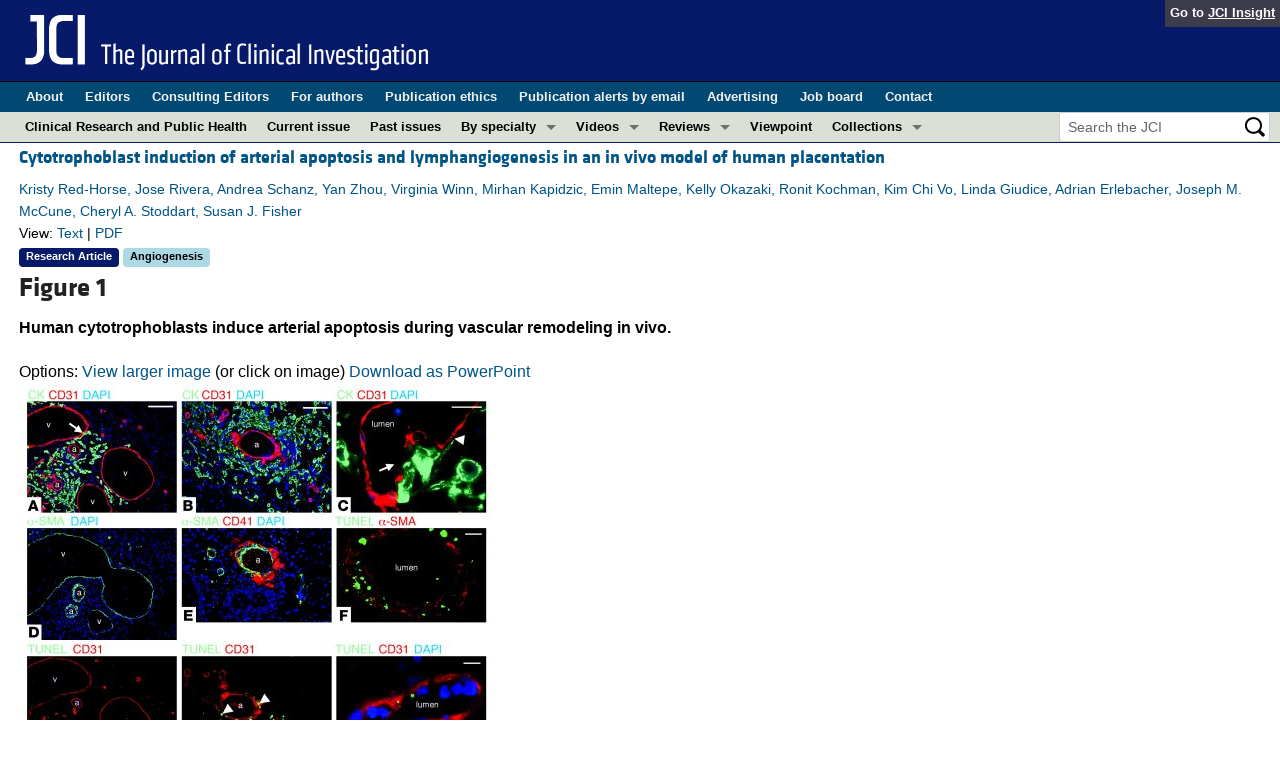

--- FILE ---
content_type: text/html; charset=utf-8
request_url: https://www.jci.org/articles/view/27306/figure/1
body_size: 7550
content:
<!DOCTYPE html>
<!--[if lt IE 7]> <html lang='en' class='no-js lt-ie10 lt-ie9 lt-ie8 lt-ie7'> <![endif]-->
<!--[if IE 7]>    <html lang='en' class='no-js lt-ie10 lt-ie9 lt-ie8'> <![endif]-->
<!--[if IE 8]>    <html lang='en' class='no-js lt-ie10 lt-ie9'> <![endif]-->
<!--[if IE 9]>    <html lang='en' class='no-js lt-ie10'> <![endif]-->
<!--[if (gt IE 9)|!(IE)]><!--> <html lang='en' class='no-js'> <!--<![endif]-->
<head>
<meta charset='utf-8'>
<meta content='text/html; charset=UTF-8' http-equiv='Content-Type'>
<meta content='The Journal of Clinical Investigation' name='AUTHOR'>
<!-- /Set the viewport width to device width for mobile -->
<meta content='width=device-width, initial-scale=1.0' name='viewport'>
<link href='/rss' rel='alternate' title='JCI New Article RSS' type='application/rss+xml'>
<meta name="csrf-param" content="authenticity_token" />
<meta name="csrf-token" content="1n5v9hJDCYx_66HfJNZD_x9rlJrH6E6jU5d2EZQ1sLcBavPVN1ssff0HDVDrQsacTl70dj3ZYtfXKIiRkl6NJA" />


<meta name="DC.Format" content="text/html" />
<meta name="DC.Language" content="en" />
<meta content="Cytotrophoblast induction of arterial apoptosis and lymphangiogenesis in an in vivo model of human placentation" name="DC.Title" />
<meta content="10.1172/JCI27306" name="DC.Identifier" />
<meta content="2006-10-02" name="DC.Date" />
<meta content="American Society for Clinical Investigation" name="DC.Publisher" />
<meta content="Kristy Red-Horse" name="DC.Contributor" />
<meta content="Jose Rivera" name="DC.Contributor" />
<meta content="Andrea Schanz" name="DC.Contributor" />
<meta content="Yan Zhou" name="DC.Contributor" />
<meta content="Virginia Winn" name="DC.Contributor" />
<meta content="Mirhan Kapidzic" name="DC.Contributor" />
<meta content="Emin Maltepe" name="DC.Contributor" />
<meta content="Kelly Okazaki" name="DC.Contributor" />
<meta content="Ronit Kochman" name="DC.Contributor" />
<meta content="Kim Chi Vo" name="DC.Contributor" />
<meta content="Linda Giudice" name="DC.Contributor" />
<meta content="Adrian Erlebacher" name="DC.Contributor" />
<meta content="Joseph M. McCune" name="DC.Contributor" />
<meta content="Cheryl A. Stoddart" name="DC.Contributor" />
<meta content="Susan J. Fisher" name="DC.Contributor" />

<!-- / = favicon_link_tag favicon_filename -->
<title>
JCI -
Cytotrophoblast induction of arterial apoptosis and lymphangiogenesis in an in vivo model of human placentation
</title>

<!--[if gt IE 8]><!--><link rel="stylesheet" href="/assets/application-4e3473ed7442aa1dc35d11f58ed4edfbd690fa57a3eb3a1daca0cd68dc7fb1e0.css" media="all" /><!--<![endif]-->
<!--[if (lt IE 9)]>
<link rel="stylesheet" href="/assets/ie8/application-c9c1df9dc6f969fb6db3e6e1316b9ac163cdd7a9a2bd67746820c5d31a80258f.css" media="all" />
<script src="/assets/ie8/ie8-head-e4cc6664a4e806f330a789c9756cfe50f1bb936ea97fe6e2dde7db04b3daa038.js"></script>
<![endif]-->

<style>
  @font-face {
    font-family: "klavika-bold";
    src: url("//dm5migu4zj3pb.cloudfront.net/fonts/klavika/eot/KlavikaWebBasicBold.eot");
    src:
      url("//dm5migu4zj3pb.cloudfront.net/fonts/klavika/eot/KlavikaWebBasicBold.eot?#iefix") format("embedded-opentype"),
      url("//dm5migu4zj3pb.cloudfront.net/fonts/klavika/woff/KlavikaWebBasicBold.woff") format("woff");
  }
  @font-face {
    font-family: "klavika-regular";
    src: url("//dm5migu4zj3pb.cloudfront.net/fonts/klavika/eot/KlavikaWebBasicRegular.eot");
    src:
      url("//dm5migu4zj3pb.cloudfront.net/fonts/klavika/eot/KlavikaWebBasicRegular.eot?#iefix") format("embedded-opentype"),
      url("//dm5migu4zj3pb.cloudfront.net/fonts/klavika/woff/KlavikaWebBasicRegular.woff") format("woff");
  }
  @font-face {
    font-family: "foundation-icons";
    src: url("//dm5migu4zj3pb.cloudfront.net/fonts/foundation-icons-3/foundation-icons.eot");
    src: url("//dm5migu4zj3pb.cloudfront.net/fonts/foundation-icons-3/foundation-icons.eot?#iefix") format("embedded-opentype"),
         url("//dm5migu4zj3pb.cloudfront.net/fonts/foundation-icons-3/foundation-icons.woff") format("woff"),
         url("//dm5migu4zj3pb.cloudfront.net/fonts/foundation-icons-3/foundation-icons.ttf") format("truetype"),
         url("//dm5migu4zj3pb.cloudfront.net/fonts/foundation-icons-3/foundation-icons.svg#fontcustom") format("svg");
    font-weight: normal;
    font-style: normal;
  }
</style>

<script>
  //Google Tag Manager Data Layer
  //Values must be set before GTM tags are triggered
  window.dataLayer = window.dataLayer || [];
  window.dataLayer.push({
    'siteName': 'content-jci',
    'ipAddress': '18.191.55.29',
    'environment': 'production',
  });
</script>
<script src="/assets/vendor/modernizr-2f68aa04c7424c280c5bc9db8b68f7f6ff70bcd38254c5b89383eac8e89b1781.js"></script>
<script type='text/javascript'>
	var googletag = googletag || {};
	googletag.cmd = googletag.cmd || [];
	(function () {
		var gads = document.createElement('script');
		gads.async = true;
		gads.type = 'text/javascript';
		var useSSL = 'https:' == document.location.protocol;
		gads.src = (useSSL ? 'https:' : 'http:') + '//www.googletagservices.com/tag/js/gpt.js';
		var node = document.getElementsByTagName('script')[0];
		node.parentNode.insertBefore(gads, node);
	})();

	googletag.cmd.push(function () {

		// NOTE: This script manages google ads, more info at doc/GoogleAds.md

		var mapping = googletag.sizeMapping().addSize([800, 600], [300, 250]).addSize([640, 480], [260, 217]).build();
		var mapping2 = googletag.sizeMapping()
		   .addSize([1920, 1080], [728, 90])//All desktop like resolutions are set to 728x90
		   .addSize([800, 600], [728, 90])
		   .addSize([640, 480], [728, 90])
		   .addSize([0, 0], [320, 50]) //Smaller than 640x480 screens
		   .build();
			
		googletag.defineSlot('/82117132/jci-homepage-med-rectangle-left-col-top', [[300, 250],[260, 217]], 'jci-homepage-med-rectangle-left-col-top').defineSizeMapping(mapping).addService(googletag.pubads());

		googletag.defineSlot('/82117132/jci-article-interior-leaderboard-top', [[728, 90],[320, 50]], 'jci-article-interior-leaderboard-top').defineSizeMapping(mapping2).addService(googletag.pubads());
		googletag.defineSlot('/82117132/jci-article-interior-leaderboard-bottom', [728, 90], 'jci-article-interior-leaderboard-bottom').addService(googletag.pubads());
		googletag.defineSlot('/82117132/jci-article-interior-skyscraper-right-col', [160, 600], 'jci-article-interior-skyscraper-right-col').addService(googletag.pubads());
		googletag.defineSlot('/82117132/jci-interior-skyscraper-right-col', [160, 600], 'jci-interior-skyscraper-right-col').addService(googletag.pubads());

		// collapseEmptyDivs requires all slots be defined above.
		googletag.pubads().collapseEmptyDivs(true);
		googletag.enableServices();
	});
</script>

</head>

<body class='' id='assets_controller'>
<div class='off-canvas-wrap' data-offcanvas=''>
<div class='inner-wrap'>
<div class='fixed show-for-large-up'>
<div class='row menu-align' id='logo-bar'>
<div class='small-12 columns'>
<div class='cross-journal-container'>
Go to
<a href='http://insight.jci.org'>JCI Insight</a>
</div>
<a href="/"><img src="/assets/common/jci-spelled-out-white-on-transparent.20160208-958617d51a205b239bcef41eae5703962aee0ae2fcc9fbda0237e635a09ac7f3.png" /></a>
</div>
</div>

<div class='row menu-align' id='journal-bar'>
<div class='small-12 columns'>
<ul class='inline-list'>
<li><a href="/kiosks/about">About</a></li>
<li><a href="/kiosks/editorial-board">Editors</a></li>
<li><a href="/kiosks/about/consulting-editors">Consulting Editors</a></li>
<li><a href="/kiosks/authors">For authors</a></li>
<li><a href="/kiosks/ethics">Publication ethics</a></li>
<li><a href="/kiosks/connect">Publication alerts by email</a></li>
<li><a href="/kiosks/advertise">Advertising</a></li>
<li><a href="https://the-asci.org/controllers/asci/JobBoard.php">Job board</a></li>
<li><a href="/kiosks/contact">Contact</a></li>

</ul>
</div>
</div>

<div id='content-bar'>
<nav class='top-bar' data-topbar=''>
<section class='top-bar-section'>
<ul class='left'>
<li class='not-click'>
<a href="/tags/141">Clinical Research and Public Health</a>
</li>
<li class='not-click'>
<a id="topmenu_current_issue" href="/current">Current issue</a>
</li>
<li class='not-click'>
<a href="/archive">Past issues</a>
</li>
<li class='has-dropdown not-click'>
<a>By specialty</a>
<ul class='dropdown'>
<li><a href="/tags/118">COVID-19</a></li>
<li><a href="/tags/15">Cardiology</a></li>
<li><a href="/tags/21">Gastroenterology</a></li>
<li><a href="/tags/25">Immunology</a></li>
<li><a href="/tags/28">Metabolism</a></li>
<li><a href="/tags/31">Nephrology</a></li>
<li><a href="/tags/32">Neuroscience</a></li>
<li><a href="/tags/33">Oncology</a></li>
<li><a href="/tags/36">Pulmonology</a></li>
<li><a href="/tags/42">Vascular biology</a></li>
<li><a href="/specialties">All ...</a></li>
</ul>
</li>
<li class='has-dropdown not-click'>
<a href="/videos">Videos</a>
<ul class='dropdown'>
<li><a href="/videos/asci_milestone_awards">ASCI Milestone Awards</a></li>
<li><a href="/videos/video_abstracts">Video Abstracts</a></li>
<li><a href="/videos/cgms">Conversations with Giants in Medicine</a></li>
</ul>
</li>
<li class='has-dropdown not-click'>
<a href="/tags/reviews">Reviews</a>
<ul class='dropdown'>
<li>
<label>Reviews</label>
</li>
<li><a href="/tags/reviews">View all reviews ...</a></li>
<li class='divider'></li>
<li>
<label>Review Series</label>
</li>
<li><a href="/review_series/134">Clinical innovation and scientific progress in GLP-1 medicine (Nov 2025)</a></li>
<li><a href="/review_series/133">Pancreatic Cancer (Jul 2025)</a></li>
<li><a href="/review_series/132">Complement Biology and Therapeutics (May 2025)</a></li>
<li><a href="/review_series/131">Evolving insights into MASLD and MASH pathogenesis and treatment (Apr 2025)</a></li>
<li><a href="/review_series/130">Microbiome in Health and Disease (Feb 2025)</a></li>
<li><a href="/review_series/127">Substance Use Disorders (Oct 2024)</a></li>
<li><a href="/review_series/128">Clonal Hematopoiesis (Oct 2024)</a></li>
<li>
<a href="/review_series">View all review series ...</a>
</li>
</ul>
</li>
<li class='not-click'>
<a href="/tags/111">Viewpoint</a>
</li>
<li class='has-dropdown not-click'>
<a>Collections</a>
<ul class='dropdown'>
<li><a href="/in-press-preview">In-Press Preview</a></li>
<li><a href="/tags/141">Clinical Research and Public Health</a></li>
<li><a href="/tags/127">Research Letters</a></li>
<li><a href="/tags/75">Letters to the Editor</a></li>
<li><a href="/tags/56">Editorials</a></li>
<li><a href="/tags/44">Commentaries</a></li>
<li><a href="/tags/123">Editor&#39;s notes</a></li>
<li><a href="/tags/2">Reviews</a></li>
<li><a href="/tags/111">Viewpoints</a></li>
<li><a href="/collections/topic/jci-100th-anniversary">100th anniversary</a></li>
<li><a href="/top_articles">Top read articles</a></li>

</ul>
</li>
</ul>
<ul class='right'>
<li class='has-form'>
<div id='search-area'>
<form action="/search/results" accept-charset="UTF-8" method="get"><input type="text" name="q" id="q" value="" placeholder="Search the JCI" />
<input type="image" src="/assets/search-black-ba9b554d6f74b1c93d6e6ab71d1c9830c18a20fc6b7e72393f136f5d875141ac.png" value="" />
</form></div>
</li>
</ul>
</section>
</nav>
</div>

</div>
<!--[if gt IE 8]><!--><nav class='tab-bar hide-for-large-up fixed' id='small-navbar'>
<section class='left-small'>
<a class='left-off-canvas-toggle menu-icon'>
<span></span>
</a>
</section>
<section class='middle tab-bar-section'>
<h1 class='title'><a href="/"><img width="40" src="/assets/common/jci-only-white-6c989e8f9744a714482158b82319d50aa8437aa4c8524c4f3dcf8450299cd4b7.png" /></a></h1>
</section>
</nav>
<aside class='left-off-canvas-menu'>
<ul class='off-canvas-list'>
<li>
<label>The Journal of Clinical Investigation</label>
</li>
<li><form action="/search/results" accept-charset="UTF-8" method="get"><div class='row collapse' id='search-div-offcanvas'>
<div class='small-8 columns'>
<input name='q' placeholder='Search the JCI' type='text'>
</div>
<div class='small-4 columns'>
<input type="image" src="/assets/common/search-white-530f3f95b9080d73eba51eaeffdf1a3922af42ccc277a2d1d987b8aa24423c96.png" id="search-icon-offcanvas" />
</div>
</div>
</form></li>
<li><a id="offcanvas_current_issue" href="/current">Current issue</a></li>
<li><a href="/archive">Past issues</a></li>
<li><a href="/specialties">Specialties</a></li>
<li><a href="/tags/reviews">Reviews</a></li>
<li><a href="/review_series">Review series</a></li>
<li>
<label>Videos</label>
</li>
<li><a href="/videos/asci_milestone_awards">ASCI Milestone Awards</a></li>
<li><a href="/videos/video_abstracts">Video Abstracts</a></li>
<li><a href="/videos/cgms">Conversations with Giants in Medicine</a></li>
<li>
<label>Collections</label>
</li>
<li><a href="/in-press-preview">In-Press Preview</a></li>
<li><a href="/tags/141">Clinical Research and Public Health</a></li>
<li><a href="/tags/127">Research Letters</a></li>
<li><a href="/tags/75">Letters to the Editor</a></li>
<li><a href="/tags/56">Editorials</a></li>
<li><a href="/tags/44">Commentaries</a></li>
<li><a href="/tags/123">Editor&#39;s notes</a></li>
<li><a href="/tags/2">Reviews</a></li>
<li><a href="/tags/111">Viewpoints</a></li>
<li><a href="/collections/topic/jci-100th-anniversary">100th anniversary</a></li>
<li><a href="/top_articles">Top read articles</a></li>

<li>
<label>Journal Details</label>
</li>
<li><a href="/kiosks/about">About</a></li>
<li><a href="/kiosks/editorial-board">Editors</a></li>
<li><a href="/kiosks/about/consulting-editors">Consulting Editors</a></li>
<li><a href="/kiosks/authors">For authors</a></li>
<li><a href="/kiosks/ethics">Publication ethics</a></li>
<li><a href="/kiosks/connect">Publication alerts by email</a></li>
<li><a href="/kiosks/advertise">Advertising</a></li>
<li><a href="https://the-asci.org/controllers/asci/JobBoard.php">Job board</a></li>
<li><a href="/kiosks/contact">Contact</a></li>

</ul>
</aside>
<a class='exit-off-canvas'></a><!--<![endif]-->


<!--[if (lt IE 9)]>
<div class='alert-box info' data-alert=''>
Please note that the JCI no longer supports your version of Internet Explorer. We recommend upgrading to the latest version of
<a href="http://windows.microsoft.com/en-us/internet-explorer/download-ie">Internet Explorer</a>,
<a href="https://www.google.com/chrome/browser/desktop/index.html">Google Chrome</a>, or
<a href="https://www.mozilla.org/en-US/firefox/new/">Firefox</a>
<a class='close' href='#'>&times;</a>
</div>
<![endif]-->

<div class='row content-wrapper'>
<div class='small-12 columns'>

<div class='row menu-align'>
<div class='small-12 columns'>
<div class='asset-area'>
<div class='row'>
<div class='small-12  columns'>
<div class='row'>
<div class='small-12 columns'>
<h5 class='article-title' style='display: inline-block;'><a href="/articles/view/27306">Cytotrophoblast induction of arterial apoptosis and lymphangiogenesis in an in vivo model of human placentation</a></h5>
</div>
</div>
<div class='row'>
<div class='small-12 columns article-metadata'>
<a class="show-for-small" href="/articles/view/27306">Kristy Red-Horse, Jose Rivera, Andrea Schanz, Yan Zhou, Virginia Winn, Mirhan Kapidzic, Emin Maltepe, Kelly Okazaki, Ronit Kochman, Kim Chi Vo, Linda Giudice, Adrian Erlebacher, Joseph M. McCune, Cheryl A. Stoddart, Susan J. Fisher</a>
<a class='hide-for-small show-more' data-reveal-id='article24885-more' href='#'>
<div class='article-authors'>
Kristy Red-Horse, Jose Rivera, Andrea Schanz, Yan Zhou, Virginia Winn, Mirhan Kapidzic, Emin Maltepe, Kelly Okazaki, Ronit Kochman, Kim Chi Vo, Linda Giudice, Adrian Erlebacher, Joseph M. McCune, Cheryl A. Stoddart, Susan J. Fisher
</div>
</a>
<div class='row'>
<div class='small-12 columns article-links'>
View:
<a href="/articles/view/27306">Text</a>
|
<a href="/articles/view/27306/pdf">PDF</a>
</div>
</div>
<div class='row'>
<div class='small-12 columns'>
<a href="/tags/51"><span class='label-article-type'>
Research Article
</span>
</a><a href="/tags/12"><span class='label-specialty'>
Angiogenesis
</span>
</a><span class='altmetric-embed' data-badge-popover='bottom' data-badge-type='2' data-doi='10.1172/JCI27306' data-hide-no-mentions='true'></span>
</div>
</div>
</div>
</div>
</div>
</div>
<div class='reveal-modal xlarge' data-reveal='' id='article24885-more'>
<div class='row'>
<div class='small-12 columns'>
<h4><a href="/articles/view/27306">Cytotrophoblast induction of arterial apoptosis and lymphangiogenesis in an in vivo model of human placentation</a></h4>
</div>
<div class='small-12 columns'>
<ul class='button-group'>
<li><a class="button tiny" href="/articles/view/27306">Text</a></li>
<li><a class="button tiny" href="/articles/view/27306/pdf">PDF</a></li>
</ul>
</div>
<div class='small-12 columns'>
<h5>Abstract</h5>
</div>
<div class='small-12 columns'>
<p>We studied the vascular effects of invasive human cytotrophoblasts in vivo by transplanting placental villi to the fifth mammary fat pads or beneath the kidney capsules of Scid mice. Over 3 weeks, robust cytotrophoblast invasion was observed in both locations. The architecture of the mammary fat pad allowed for detailed analysis of the cells’ interactions with resident murine blood vessels, which revealed specific induction of apoptosis in the endothelial cells and smooth muscle walls of the arterioles. This finding, and confirmation of the results in an in vitro coculture model, suggests that a parallel process is important for enabling cytotrophoblast endovascular invasion during human pregnancy. Cytotrophoblast invasion of the kidney parenchyma was accompanied by a robust lymphangiogenic response, while in vitro, the cells stimulated lymphatic endothelial cell migration via the actions of VEGF family members, FGF, and TNF-α. Immunolocalization analyses revealed that human pregnancy is associated with lymphangiogenesis in the decidua since lymphatic vessels were not a prominent feature of the nonpregnant endometrium. Thus, the placenta triggers the development of a decidual lymphatic circulation, which we theorize plays an important role in maintaining fluid balance during pregnancy, with possible implications for maternal-fetal immune cell trafficking.
            </p>
</div>
<div class='small-12 columns'>
<h5>Authors</h5>
</div>
<div class='small-12 columns'>
<p>Kristy Red-Horse, Jose Rivera, Andrea Schanz, Yan Zhou, Virginia Winn, Mirhan Kapidzic, Emin Maltepe, Kelly Okazaki, Ronit Kochman, Kim Chi Vo, Linda Giudice, Adrian Erlebacher, Joseph M. McCune, Cheryl A. Stoddart, Susan J. Fisher</p>
</div>
</div>
<a class='close-reveal-modal'>&#215;</a>
</div>

<div class='figure_label'>
<h3>Figure 1</h3>
</div>
<div class='figure_title'>
<p>Human cytotrophoblasts induce arterial apoptosis during vascular remodeling in vivo.</p>
</div>
<div id='figure_container'>
<div id='figure_area' style='width:90%'>
<div id='figure_tools_area'>
<div id='figure_tools'>
Options:
<a loading="status" rel="nofollow" data-remote="true" href="/assets/238601/zoom/off">View larger image</a>
(or click on image) 
<a data-remote="true" href="/assets/238601/powerpoint">Download as PowerPoint</a>
</div>
</div>
<div class='clear_both'></div>
<div id='figure_window'>
<a loading="status" rel="nofollow" data-remote="true" href="/assets/238601/zoom/off"><img alt="Human cytotrophoblasts induce arterial apoptosis during vascular remodel..." title="Figure 1" src="//dm5migu4zj3pb.cloudfront.net/manuscripts/27000/27306/medium/JCI0627306.f1.jpg" /></a>
</div>
</div>
</div>
<div class='figure_caption'>
Implants (first trimester human placental villi in <italic>Scid</italic> mouse mammary fat pads) were excised by dissection after 3 weeks and examined histologically. (<bold>A</bold> and <bold>B</bold>) Cytokeratin 7&#x2013;positive cytotrophoblasts invaded murine stromal tissue, where they interacted with arteries (a) and veins (v). CD31 stain indicates endothelial cells. Arrow denotes apparent colocalization (yellow) within the vein wall. Nuclei were stained with DAPI. CK, cytokeratin. (<bold>C</bold>) Invading cytotrophoblasts displaced murine endothelial cells (arrow) and extended their cellular processes along the basal lamina (arrowhead). (<bold>D</bold>) &#x3B1;-SMA distribution in adjacent sections identified arteries, which had thicker tunica media than did veins. (<bold>E</bold>) Cytotrophoblast invasion disrupted arterial integrity and resulted in platelet deposition, visualized by staining for CD41. (<bold>G</bold> and <bold>H</bold>) TUNEL labeling revealed that cytotrophoblasts induced apoptosis of arterial smooth muscle and endothelial cells (arrowheads) but did not affect veins. (<bold>F</bold> and <bold>I</bold>) Staining TUNEL-labeled tissue sections for &#x3B1;-SMA (<bold>F</bold>) or CD31 (<bold>I</bold>) revealed that both cell types underwent apoptosis. (<bold>I</bold>) High-magnification image of a dying endothelial cell. (<bold>J</bold> and <bold>K</bold>) Cytotrophoblasts induced UtMVEC apoptosis in vitro. (<bold>J</bold>) After coculture with cytokeratin-positive cytotrophoblasts, approximately half the cytokeratin-negative UtMVECs that remained attached to the culture substrate were TUNEL labeled. (<bold>K</bold>) Coculture also increased the number of UtMVECs that underwent apoptosis and detached. CTB, cytotrophoblasts. Values are mean &#xB1; SEM from multiple experiments. *<italic>P</italic> &lt; 0.01. Scale bars: 50 &#x3BC;m (<bold>A</bold>, <bold>D</bold>, and <bold>G</bold>); 40 &#x3BC;m (<bold>B</bold>, <bold>E</bold>, and <bold>H</bold>); 10 &#x3BC;m (<bold>C</bold>, <bold>F</bold>, <bold>I</bold>, and <bold>J</bold>).
               
</div>
</div>
</div>
</div>

</div>
</div>
<div id='footer'>
<div class='row panel-padding'>
<div class='small-6 columns'>
<div id='social-links'>
<a onclick="trackOutboundLink(&#39;/twitter?ref=footer&#39;);" href="/twitter"><img title="Twitter" src="/assets/social/twitter-round-blue-78025a92064e3594e44e4ccf5446aefeafba696cd3c8e4a7be1850c7c9f62aba.png" /></a>
<a onclick="trackOutboundLink(&#39;/facebook?ref=footer&#39;);" href="/facebook"><img title="Facebook" src="/assets/social/facebook-round-blue-2787910d46dcbdbee4bd34030fee044e5a77cfda2221af9191d437b2f5fadeb1.png" /></a>
<a href="/rss"><img title="RSS" src="/assets/social/rss-round-color-6f5fa8e93dc066ee4923a36ba6a7cb97d53c5b77de78a2c7b2a721adc603f342.png" /></a>
</div>

<br>
Copyright &#169; 2026
<a href="http://www.the-asci.org">American Society for Clinical Investigation</a>
<br>
ISSN: 0021-9738 (print), 1558-8238 (online)
</div>
<div class='small-6 columns'>
<div class='row'>
<div class='small-12 columns'>
<h4 class='notices-signup'>Sign up for email alerts</h4>
<form action='https://notices.jci.org/subscribers/new' method='get'>
<input name='utm_source' type='hidden' value='jci'>
<input name='utm_medium' type='hidden' value='web'>
<input name='utm_campaign' type='hidden' value='email_signup'>
<input name='utm_content' type='hidden' value='footer'>
<div class='row'>
<div class='small-12 medium-9 columns'>
<input name='email_address' placeholder='Your email address' required type='text'>
</div>
<div class='small-12 medium-3 columns'>
<input class='button tiny orange' type='submit' value='Sign up'>
</div>
</div>
</form>
</div>
</div>

</div>
</div>
</div>

</div>
</div>
<!--[if gt IE 8]><!--><script src="/assets/application-27f18b5fe3b7302e5b3e3c6d7cf9bb3f54759fad32679209f5aef429b89f3aef.js"></script><!--<![endif]-->
<!--[if (lt IE 9)]>
<script src="/assets/ie8/application-8c033a599105d459c98ea08bf9ef15e25d3fed26e913e4a8de4a5101d04025fd.js"></script>
<![endif]-->
<script src="//s7.addthis.com/js/300/addthis_widget.js#pubid=ra-4d8389db4b0bb592" async="async"></script>
<script src="//d1bxh8uas1mnw7.cloudfront.net/assets/embed.js" async="async"></script>


<!--[if lt IE 9]>
<script src="/assets/ie8/ie8-1af1fadfa0df4a7f5fcf8fc444742398e0579e1d8aede97903d74bad8167eb5f.js"></script>
<![endif]-->

</body>
</html>